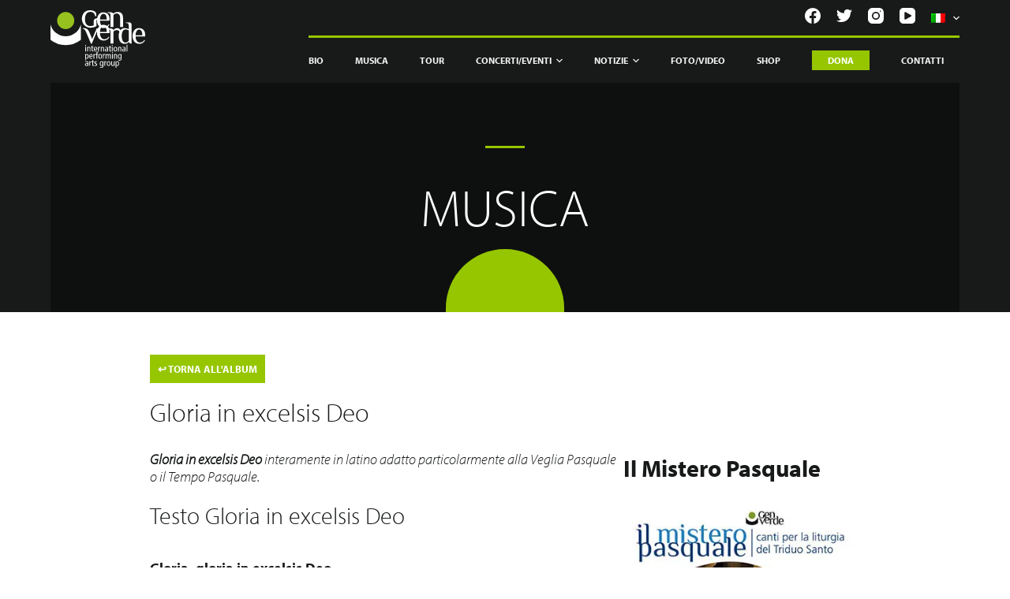

--- FILE ---
content_type: image/svg+xml
request_url: https://www.genverde.it/wp-content/uploads/2021/05/logo-gen-verde-white.svg
body_size: 3314
content:
<svg id="Livello_1" data-name="Livello 1" xmlns="http://www.w3.org/2000/svg" viewBox="0 0 644.83 391.31"><defs><style>.cls-1{fill:#fff;}.cls-2{fill:#96c11e;}</style></defs><title>logo-gen-verde</title><path class="cls-1" d="M206.94,96.13A106.75,106.75,0,0,1,0,96.14V200.5a166.48,166.48,0,0,0,206.94,0Z" transform="translate(0 0)"/><path class="cls-2" d="M161.65,69.87a58.19,58.19,0,1,1-58.18-58.19,58.18,58.18,0,0,1,58.18,58.19" transform="translate(0 0)"/><path class="cls-1" d="M242.25,242h-5.59v-6.08h5.59Zm-5.35,6.69H242v31H236.9Z" transform="translate(0 0)"/><path class="cls-1" d="M249.91,255.32c0-2.25-.18-4.49-.24-6.68h4.92l.18,4.62h.12a8,8,0,0,1,7.85-5c5.4,0,9.05,3.1,9.05,9.91v21.52h-5.1v-20c0-4.92-1.83-7-5.11-7-4,0-6.56,2.79-6.56,8.39v18.66h-5.11Z" transform="translate(0 0)"/><path class="cls-1" d="M292.88,279.27a14.13,14.13,0,0,1-4.31.79c-4.68,0-7.18-1.88-7.18-7.35V252.77h-4.92v-4.13h4.92v-6.32l5.11-1.52v7.84h6.38v4.13H286.5v18.3c0,3.52.91,4.86,3.22,4.86a7.26,7.26,0,0,0,3.16-.79Z" transform="translate(0 0)"/><path class="cls-1" d="M301,265.66c0,7.17,2.8,10.51,8.45,10.51a13.16,13.16,0,0,0,7.11-2.55l.25,4.62a20.86,20.86,0,0,1-8.69,1.82c-8.21,0-12.47-6.2-12.47-15.92s4.26-15.93,12-15.93c7,0,10.88,5.59,10.88,14.71v2.74Zm12.4-3.89c0-6.45-2-9.67-6.07-9.67-3.29,0-6.21,2.44-6.33,9.67Z" transform="translate(0 0)"/><path class="cls-1" d="M324.18,255.32c0-2.25-.18-4.49-.24-6.68h4.92l.18,4.86h.12c1.64-3.77,4.26-5.29,8.82-5.29v5a10.24,10.24,0,0,0-2-.19c-3.95,0-6.74,3.41-6.74,10.16v16.41h-5.11Z" transform="translate(0 0)"/><path class="cls-1" d="M342.17,255.32c0-2.25-.18-4.49-.24-6.68h4.92l.18,4.62h.12a8,8,0,0,1,7.84-5c5.41,0,9.06,3.1,9.06,9.91v21.52h-5.11v-20c0-4.92-1.82-7-5.1-7-4,0-6.57,2.79-6.57,8.39v18.66h-5.1Z" transform="translate(0 0)"/><path class="cls-1" d="M372.68,250.77a16.51,16.51,0,0,1,8.75-2.56,11.77,11.77,0,0,1,8.27,2.92c1.34,1.34,2.67,3.22,2.67,7.6V274.9a46.86,46.86,0,0,0,.25,4.74H388l-.31-4.2h-.12c-1.4,2.37-3.95,4.62-8.69,4.62-5.11,0-8.93-3-8.93-8.93s3.95-10.46,14.58-10.46h3v-1.39c0-2.31-.18-3.65-1.15-5s-3-1.94-5.17-1.94a11,11,0,0,0-8,3.22Zm14.83,13.67a31.16,31.16,0,0,0-3.58-.12c-6,0-8.88,2.86-8.88,6.44,0,3.29,1.7,5.41,5.23,5.41,4.43,0,7.23-3.58,7.23-7.84Z" transform="translate(0 0)"/><path class="cls-1" d="M413.28,279.27a14.13,14.13,0,0,1-4.31.79c-4.68,0-7.18-1.88-7.18-7.35V252.77h-4.92v-4.13h4.92v-6.32l5.11-1.52v7.84h6.38v4.13H406.9v18.3c0,3.52.91,4.86,3.22,4.86a7.26,7.26,0,0,0,3.16-.79Z" transform="translate(0 0)"/><path class="cls-1" d="M423.43,242h-5.59v-6.08h5.59Zm-5.35,6.69h5.11v31h-5.11Z" transform="translate(0 0)"/><path class="cls-1" d="M442,248.21c8.2,0,12.46,6.2,12.46,15.93s-4.26,15.92-12.46,15.92-12.46-6.2-12.46-15.92,4.25-15.93,12.46-15.93m0,27.72c4.86,0,7.11-4,7.11-11.79s-2.25-11.79-7.11-11.79-7.11,4-7.11,11.79,2.25,11.79,7.11,11.79" transform="translate(0 0)"/><path class="cls-1" d="M460.38,255.32c0-2.25-.18-4.49-.24-6.68h4.92l.18,4.62h.13a8,8,0,0,1,7.84-5c5.41,0,9.05,3.1,9.05,9.91v21.52h-5.1v-20c0-4.92-1.82-7-5.11-7-4,0-6.56,2.79-6.56,8.39v18.66h-5.11Z" transform="translate(0 0)"/><path class="cls-1" d="M490.89,250.77a16.57,16.57,0,0,1,8.76-2.56,11.76,11.76,0,0,1,8.26,2.92c1.34,1.34,2.68,3.22,2.68,7.6V274.9a47.3,47.3,0,0,0,.24,4.74h-4.62l-.3-4.2h-.12c-1.4,2.37-4,4.62-8.7,4.62-5.1,0-8.93-3-8.93-8.93s3.95-10.46,14.59-10.46h3v-1.39c0-2.31-.18-3.65-1.15-5s-3-1.94-5.17-1.94a11,11,0,0,0-8,3.22Zm14.83,13.67a31.07,31.07,0,0,0-3.58-.12c-6,0-8.88,2.86-8.88,6.44,0,3.29,1.71,5.41,5.23,5.41,4.44,0,7.23-3.58,7.23-7.84Z" transform="translate(0 0)"/><rect class="cls-1" x="518.3" y="234.05" width="5.1" height="45.59"/><path class="cls-1" d="M235.93,303.44c0-1.88-.18-3.83-.24-5.71h4.92l.18,4.56h.13a8.76,8.76,0,0,1,8.14-5c6.38,0,10.7,5.23,10.7,15.93s-4.32,15.92-10.7,15.92c-3.53,0-5.83-1.39-7.9-4.68H241v17.39h-5.11ZM247.84,325c4.69,0,6.81-4,6.81-11.79s-2.12-11.79-6.81-11.79-6.8,4-6.8,11.79,2.12,11.79,6.8,11.79" transform="translate(0 0)"/><path class="cls-1" d="M269.48,314.75c0,7.17,2.8,10.51,8.45,10.51a13.19,13.19,0,0,0,7.11-2.55l.25,4.62a20.94,20.94,0,0,1-8.7,1.82c-8.2,0-12.46-6.2-12.46-15.92s4.26-15.93,12-15.93c7,0,10.88,5.6,10.88,14.71v2.74Zm12.4-3.89c0-6.44-2-9.67-6.08-9.67-3.28,0-6.2,2.44-6.32,9.67Z" transform="translate(0 0)"/><path class="cls-1" d="M292.64,304.41c0-2.24-.19-4.49-.25-6.68h4.93l.18,4.86h.12c1.64-3.77,4.26-5.29,8.81-5.29v5.05a10.06,10.06,0,0,0-1.94-.18c-3.95,0-6.75,3.4-6.75,10.15v16.41h-5.1Z" transform="translate(0 0)"/><path class="cls-1" d="M312.81,301.86h-4.92v-4.13h4.92V290.8c0-5.05,2.32-8.39,7.72-8.39a16.27,16.27,0,0,1,4,.49v4.37a5,5,0,0,0-2.92-.73c-2.86,0-3.71,1.59-3.71,4.68v6.51h5.59v4.13h-5.59v26.87h-5.11Z" transform="translate(0 0)"/><path class="cls-1" d="M338.46,297.3c8.21,0,12.47,6.2,12.47,15.93s-4.26,15.92-12.47,15.92S326,323,326,313.23s4.26-15.93,12.46-15.93m0,27.72c4.87,0,7.12-4,7.12-11.79s-2.25-11.79-7.12-11.79-7.11,4-7.11,11.79S333.6,325,338.46,325" transform="translate(0 0)"/><path class="cls-1" d="M356.82,304.41c0-2.24-.19-4.49-.25-6.68h4.93l.18,4.86h.12c1.64-3.77,4.26-5.29,8.82-5.29v5.05a10.25,10.25,0,0,0-1.95-.18c-3.95,0-6.75,3.4-6.75,10.15v16.41h-5.1Z" transform="translate(0 0)"/><path class="cls-1" d="M374.81,304.41c0-2.24-.18-4.49-.24-6.68h4.92l.18,4.62h.12c1.64-3.53,4.26-5.05,7.66-5.05s5.71,1.7,7.3,4.87c1.64-3,4-4.87,7.53-4.87,5.35,0,9,3.1,9,9.91v21.52h-5.11V307.45c0-3.95-1.7-5.77-4.74-5.77-3.77,0-5.83,2.31-5.83,7.9v19.15h-5.11V307.45c0-3.95-1.7-5.77-4.74-5.77-3.77,0-5.84,2.31-5.84,7.9v19.15h-5.1Z" transform="translate(0 0)"/><path class="cls-1" d="M424.52,291h-5.59V285h5.59Zm-5.35,6.69h5.11v31h-5.11Z" transform="translate(0 0)"/><path class="cls-1" d="M432.18,304.41c0-2.24-.18-4.49-.24-6.68h4.92l.18,4.62h.13A8,8,0,0,1,445,297.3c5.41,0,9.05,3.1,9.05,9.91v21.52H449v-20c0-4.92-1.83-7.05-5.11-7.05-4,0-6.56,2.8-6.56,8.39v18.66h-5.11Z" transform="translate(0 0)"/><path class="cls-1" d="M483.78,330.07c0,8.57-6.44,12.15-13.25,12.15a29.65,29.65,0,0,1-9-1.88l.24-5.17a17.13,17.13,0,0,0,8.51,2.68c6.26,0,8.69-3.71,8.69-9.06v-4.86h-.12c-2,3.52-4.74,5.22-8.15,5.22-6.38,0-10.69-5.22-10.69-15.92s4.31-15.93,11.24-15.93c3.1,0,5.9,1.95,7.6,4.93h.12l.18-4.5H484c-.06,1.82-.25,3.77-.25,5.65ZM471.87,325c4.68,0,6.81-4,6.81-11.79s-2.13-11.79-6.81-11.79-6.81,4-6.81,11.79S467.19,325,471.87,325" transform="translate(0 0)"/><path class="cls-1" d="M237.63,349a16.57,16.57,0,0,1,8.76-2.56,11.76,11.76,0,0,1,8.26,2.92c1.34,1.34,2.68,3.22,2.68,7.6v16.17a47.3,47.3,0,0,0,.24,4.74H253l-.3-4.2h-.12c-1.4,2.38-4,4.62-8.7,4.62-5.1,0-8.93-3-8.93-8.93s3.95-10.46,14.59-10.46h3v-1.39c0-2.31-.18-3.65-1.15-5s-3-1.94-5.17-1.94a11,11,0,0,0-8,3.22Zm14.83,13.67a31.07,31.07,0,0,0-3.58-.12c-6,0-8.88,2.86-8.88,6.44,0,3.29,1.71,5.41,5.23,5.41,4.44,0,7.23-3.58,7.23-7.84Z" transform="translate(0 0)"/><path class="cls-1" d="M264.56,353.51c0-2.25-.18-4.5-.25-6.69h4.93l.18,4.86h.12c1.64-3.77,4.26-5.29,8.82-5.29v5.05a10.25,10.25,0,0,0-1.95-.18c-4,0-6.75,3.4-6.75,10.15v16.41h-5.1Z" transform="translate(0 0)"/><path class="cls-1" d="M296.22,377.45a14.08,14.08,0,0,1-4.31.79c-4.68,0-7.17-1.88-7.17-7.35V351h-4.93v-4.13h4.93V340.5l5.1-1.52v7.84h6.38V351h-6.38v18.3c0,3.52.91,4.86,3.22,4.86a7.26,7.26,0,0,0,3.16-.79Z" transform="translate(0 0)"/><path class="cls-1" d="M299.2,371.8a14.11,14.11,0,0,0,7.29,2.31c3.9,0,5.9-2,5.9-4.37,0-2.13-1.09-3.59-3.95-4.87l-3.4-1.52c-4.44-2-6.08-4-6.08-8,0-5.11,4-9,10-9a18.68,18.68,0,0,1,6.56,1.1l-.24,4.37a15,15,0,0,0-6.08-1.33c-3.34,0-5.11,1.82-5.11,4.25s1.83,3.89,5.23,5.23l1.82.73c3.77,1.52,6.14,4.07,6.14,7.9,0,5.35-2.85,9.6-10,9.6a18.48,18.48,0,0,1-8.38-1.82Z" transform="translate(0 0)"/><path class="cls-1" d="M359.92,379.16c0,8.57-6.44,12.15-13.25,12.15a29.78,29.78,0,0,1-9.06-1.88l.25-5.17a17.1,17.1,0,0,0,8.5,2.68c6.27,0,8.7-3.71,8.7-9.06V373h-.12c-2,3.52-4.75,5.23-8.15,5.23-6.38,0-10.7-5.23-10.7-15.93s4.32-15.93,11.25-15.93c3.1,0,5.89,1.95,7.6,4.93h.12l.18-4.5h4.92c-.06,1.82-.24,3.77-.24,5.65ZM348,374.11c4.68,0,6.8-4,6.8-11.79s-2.12-11.79-6.8-11.79-6.81,4-6.81,11.79,2.13,11.79,6.81,11.79" transform="translate(0 0)"/><path class="cls-1" d="M366.85,353.51c0-2.25-.19-4.5-.25-6.69h4.93l.18,4.86h.12c1.64-3.77,4.25-5.29,8.81-5.29v5.05a10.06,10.06,0,0,0-1.94-.18c-3.95,0-6.75,3.4-6.75,10.15v16.41h-5.1Z" transform="translate(0 0)"/><path class="cls-1" d="M395.78,346.39c8.2,0,12.46,6.2,12.46,15.93s-4.26,15.93-12.46,15.93-12.46-6.2-12.46-15.93,4.25-15.93,12.46-15.93m0,27.72c4.86,0,7.11-4,7.11-11.79s-2.25-11.79-7.11-11.79-7.12,4-7.12,11.79,2.25,11.79,7.12,11.79" transform="translate(0 0)"/><path class="cls-1" d="M436,371.13c0,2.25.19,4.5.25,6.69h-4.93l-.18-4.62H431a8,8,0,0,1-7.84,5c-5.41,0-9.06-3.09-9.06-9.9V346.82h5.11v20c0,4.92,1.82,7.05,5.1,7.05,4,0,6.57-2.8,6.57-8.39V346.82H436Z" transform="translate(0 0)"/><path class="cls-1" d="M442.94,352.53c0-1.88-.18-3.83-.24-5.71h4.92l.18,4.56h.12a8.79,8.79,0,0,1,8.15-5c6.38,0,10.7,5.23,10.7,15.93s-4.32,15.93-10.7,15.93c-3.53,0-5.84-1.4-7.9-4.69h-.12V391h-5.11Zm11.91,21.58c4.68,0,6.81-4,6.81-11.79s-2.13-11.79-6.81-11.79-6.8,4-6.8,11.79,2.12,11.79,6.8,11.79" transform="translate(0 0)"/><path class="cls-1" d="M408.92,40v73.37h19.56V33c5.44-6.09,13-11.52,21.75-11.52,12,0,23.92,7.61,23.92,29.35v62.5h19.57V50.85c0-31.53-18.49-39.14-37-39.14-13.05,0-22.84,5.44-28.28,10.88H427.4c-2.17-5.44-7.61-8.7-18.48-8.7H389.35v4.35h4.35c13.05,0,15.22,8.69,15.22,21.74" transform="translate(0 0)"/><path class="cls-1" d="M532.85,82.24H513.29v4.35h4.34c13,0,15.22,8.7,15.22,21.75V127.9a58.64,58.64,0,0,0-27.17-6.52c-13.34,0-23.25,5.37-30,14.08l-.4-1c-2.18-4.35-4.35-7.62-7.61-9.79s-8.7-3.26-13.05-3.26a33,33,0,0,0-26.09,12H427.4c-2.17-6.53-7.61-9.78-18.48-9.78H398.49a37.85,37.85,0,0,0-7.65-12.71,52.35,52.35,0,0,0,10.47-12.7L397,94.89a46.4,46.4,0,0,1-11.08,11.58c-6.83-4.82-15.78-7.39-27-7.39a40.13,40.13,0,0,0-13.39,2.22c-5.38-7.38-8.35-17.94-8.35-30.32H402l.43-8.7c0-30.45-14.13-47.84-43.49-47.84-23,0-37.42,17.19-41.29,40.29-6.69,0-22.37,1.83-23.44,18.2v29.86S234.63,128,234.63,59.18c0-50.92,37-48.19,37-48.19s27.47-2.39,32.59,28.49h7.5v-8.7s-.51-9.56-2.56-13.82S299,1.31,271.66.07,213.47,14.9,213.47,60.64c4.1,48.12,41.3,57.84,56.14,57.84,0,0,24.74,1.2,43.85-11.34V71.39s.2-5.24,3.2-8c-.08,1.43-.14,2.87-.14,4.33,0,17.07,5.18,32.25,15.46,42a45.5,45.5,0,0,0-9.63,13.84h-8L283.91,195.3l-19.58-46.74c-9.78-22.83-23.91-27.18-37-27.18-2,0-6.3.43-7.39.43v4.35c10.65.65,15.66,6.09,22.61,22.4l33.7,79.36h4.35l36.51-85.48a78.34,78.34,0,0,0-.63,9.91c0,29.35,15.22,53.27,45.66,53.27,16.31,0,29.35-6.53,39.13-22.83L397,179.53c-7.61,10.87-16.31,17.39-30.44,17.39-18.49,0-29.36-17.39-29.36-41.31H402l.43-8.69a72.63,72.63,0,0,0-2.15-17.9c7.18,2.66,8.67,10.22,8.67,20.63v76.1h19.57V145.3a24.75,24.75,0,0,1,20.65-10.87A30.47,30.47,0,0,1,459,136c.41.14.81.33,1.22.5a17,17,0,0,1,2.49,1.25,16.3,16.3,0,0,1,1.52,1.1,12.3,12.3,0,0,1,1.48,1.4,12.15,12.15,0,0,1,3.19,7.25v.13a76,76,0,0,0-4.56,27.07c0,29.35,13,53.27,39.13,53.27,17.4,0,25-6.52,29.35-12h1.09l7.61,9.79h10.88V108.34c0-21.75-4.35-26.1-19.58-26.1M360,24.23c15.21,0,22.82,14.13,22.82,38.05H337.17c0-21.75,9.79-38,22.84-38M337.17,146.92c0-11.74,2.92-21.78,7.59-28.63.16.06.3.16.46.22.1-.14.22-.24.32-.38a49.91,49.91,0,0,0,31.44.6c3.89,6.52,5.85,16.09,5.85,28.19Zm195.68,59.25c-4.35,6.53-9.78,13.06-22.82,13.06-17.4,0-25-19.57-25-44.58s7.61-44.57,27.18-44.57c6.52,0,14.13,3.26,20.65,6.52Z" transform="translate(0 0)"/><path class="cls-1" d="M644.83,169.22c0-30.44-14.13-47.84-43.48-47.84-27.18,0-42.4,23.92-42.4,53.27s15.22,53.27,45.66,53.27c16.31,0,29.35-6.52,39.14-22.83l-4.35-3.27c-7.61,10.88-16.31,17.41-30.44,17.41-18.49,0-29.36-17.41-29.36-41.32h64.8Zm-65.23,0c0-21.75,9.79-38.06,22.84-38.06,15.21,0,22.82,14.14,22.82,38.06Z" transform="translate(0 0)"/></svg>